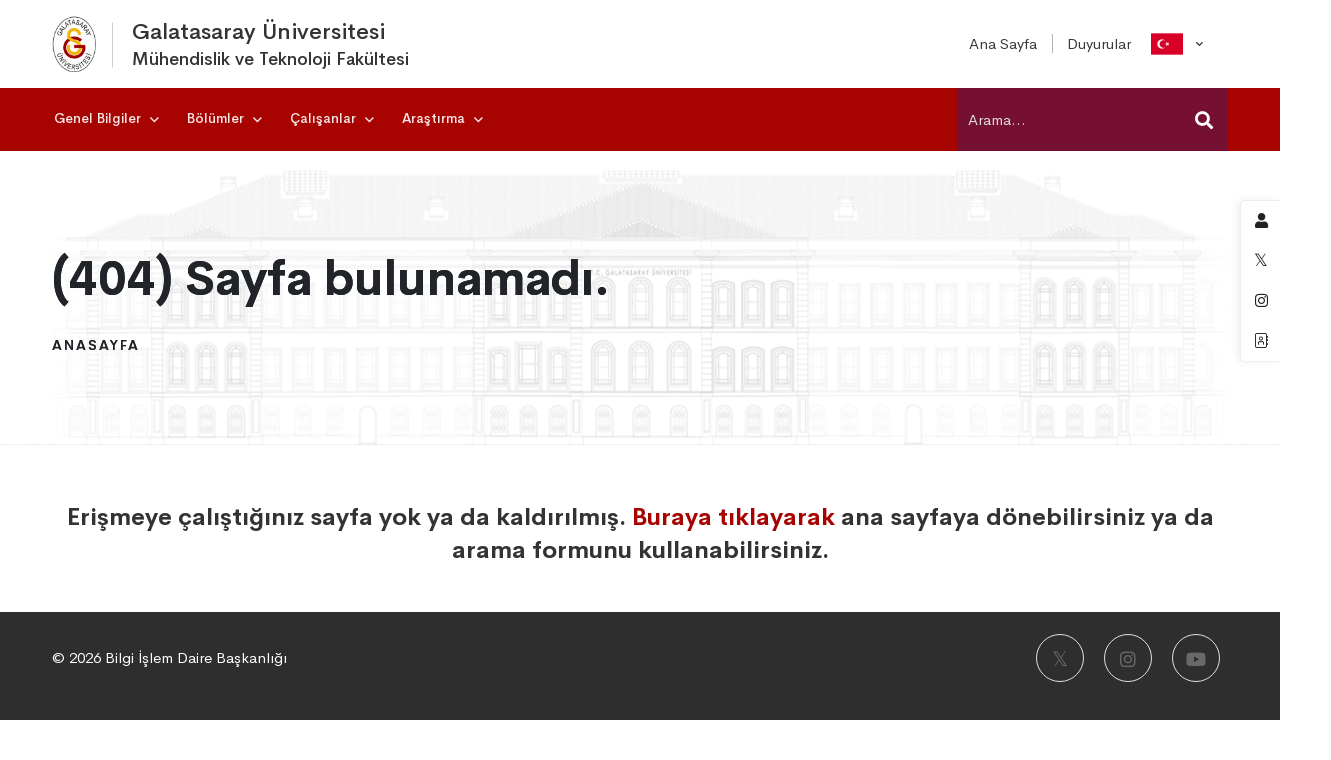

--- FILE ---
content_type: text/html; charset=utf-8
request_url: https://mtf.gsu.edu.tr/tr/duyuru-ve-haberler/duyurular/2018-2019-egitim-ogretim-yili-bilgisayar-muhendisligi-bolumu-bitirme-projesi-sunum-takvimi
body_size: 7293
content:
<!DOCTYPE html>
<html class="no-js" lang="tr">
<head>
    <meta charset="utf-8">
    <meta http-equiv="X-UA-Compatible" content="IE=edge">
    <title>(404) Sayfa bulunamadı.  | Mühendislik ve Teknoloji Fakültesi  </title>
    <meta name="description" content="Galatasaray Üniversitesi Mühendislik ve Teknoloji Fakültesi web sayfası">
    <meta name="keywords" content="gsü mühendislik, gsu engineering, gsu mtf, gsü mühendislik ve teknoloji">
    <meta name="viewport" content="width=device-width, initial-scale=1">
    <link rel="icon" href="/theme/images/logo/favicon-32x32.png">
    <link rel="stylesheet" href="/theme/css/vendor/vendor.min.css">
    <link rel="stylesheet" href="/theme/css/plugins/plugins.min.css">

    <link rel="stylesheet" href="/theme/css/style.css">
    <link href="/theme/css/style.custom.faculty2.css?v=1.1" rel="stylesheet" />

    
</head>

<body>
    <div class="header-area header-sticky only-mobile-sticky">
        
        <div class="container">
            <div class="row">
                <div class="col-lg-12">
                    <div class="header position-relative">
                        <div class="header__logo">
                            <div class="d-flex justify-content-center">
                                <div class="header__logo_img">
                                    <a href="/tr">
                                        <img src="https://dosya.gsu.edu.tr/gsu-logo-alt-60.png" width="71" height="96"
                                             class="img-fluid" alt="" style="height: 60px; width: 44px;">
                                    </a>
                                </div>
                                <div class="header__logo-title">
                                    <a href="https://gsu.edu.tr/tr">
                                        <h1>
                                            Galatasaray Üniversitesi
                                        </h1>
                                    </a>
                                    <a href="/tr" class="d-block">
                                        <h2>
Mühendislik ve Teknoloji Fakültesi                                        </h2>
                                    </a>
                                </div>
                            </div>
                        </div>

                        <div class="header-right">
                            
    

<div class="header-top-menu d-md-block d-none">
    <ul>
                <li class="">
                    <a href="/tr/" target="_self">
                        <span>Ana Sayfa</span>
                    </a>
                </li>
                <li class="">
                    <a href="/tr/duyurular" target="_self">
                        <span>Duyurular</span>
                    </a>
                </li>
        </ul>
</div>

                                <div class="language-menu d-md-block d-none">
                                    <ul>
                                        <li>
                                            <a href="#" class="">
                                                <img class="ls-flag" src="https://dosya.gsu.edu.tr/flags/tr.png" alt="tr-TR" title="tr-TR">
                                            </a>
                                            <ul class="ls-sub-menu">
                                                    <li class="">
                                                        <a href="/en" class="">
                                                            en
                                                        </a>
                                                    </li>
                                                    <li class="">
                                                        <a href="/fr" class="">
                                                            fr
                                                        </a>
                                                    </li>
                                            </ul>
                                        </li>
                                    </ul>
                                </div>

                            <div class="header-right-inner" id="hidden-icon-wrapper">

                                <div class="header-search-form d-md-none d-block">
                                    <form method="get" action="/tr/arama" class="search-form-top">
                                        <input class="search-field" type="text" name="q" placeholder="Arama...">
                                        <button class="search-submit" type="submit">
                                            <i class="search-btn-icon fa fa-search"></i>
                                        </button>
                                    </form>
                                </div>
                            </div>
                            <div class="mobile-navigation-icon d-block d-xl-none" id="mobile-menu-trigger">
                                <i></i>
                            </div>

                            <div class="hidden-icons-menu d-block d-md-none" id="hidden-icon-trigger">
                                <a href="javascript:void(0)">
                                    <i class="far fa-ellipsis-h-alt"></i>
                                </a>
                            </div>
                        </div>
                    </div>
                </div>
            </div>
        </div>

        <div class="header-bottom-wrap bg-theme-default d-md-block d-none header-sticky">
            <div class="container">
                <div class="row">
                    <div class="col-lg-12">
                        <div class="header-bottom-inner position-relative">
                            <div class="header-bottom-left-wrap">
                                <div class="header__navigation d-none d-xl-block">
                                    <nav class="navigation-menu navigation-menu--text_white">
                                        
    
<ul>
            <li class="has-children has-children--multilevel-submenu">
                <a href="#">
                    <span>Genel Bilgiler</span>
                </a>
                <ul class="submenu">
                        <li>
                            <a href="/tr/genel-bilgiler/fakulte-hakkinda" target="_top">
                                <span>Fakülte Hakkında</span>
                            </a>
                        </li>
                        <li>
                            <a href="/tr/genel-bilgiler/yonetmelikler" target="_top">
                                <span>Yönetmelikler</span>
                            </a>
                        </li>
                        <li>
                            <a href="/tr/genel-bilgiler/stajlar" target="_top">
                                <span>Stajlar</span>
                            </a>
                        </li>
                        <li>
                            <a href="/tr/genel-bilgiler/baglantilar" target="_top">
                                <span>Bağlantılar</span>
                            </a>
                        </li>
                </ul>
            </li>
            <li class="has-children has-children--multilevel-submenu">
                <a href="#">
                    <span>Bölümler</span>
                </a>
                <ul class="submenu">
                        <li>
                            <a href="http://bm.gsu.edu.tr/" target="_blank">
                                <span>Bilgisayar Mühendisliği</span>
                            </a>
                        </li>
                        <li>
                            <a href="http://em.gsu.edu.tr/" target="_blank">
                                <span>Endüstri Mühendisliği</span>
                            </a>
                        </li>
                </ul>
            </li>
            <li class="has-children has-children--multilevel-submenu">
                <a href="#">
                    <span>Çalışanlar</span>
                </a>
                <ul class="submenu">
                        <li>
                            <a href="/tr/calisanlar/dekanlik" target="_top">
                                <span>Dekanlık</span>
                            </a>
                        </li>
                        <li>
                            <a href="/tr/calisanlar/ogretim-uyeleri" target="_top">
                                <span>Öğretim Üyeleri</span>
                            </a>
                        </li>
                        <li>
                            <a href="/tr/calisanlar/ogretim-gorevlileri" target="_top">
                                <span>Öğretim Görevlileri</span>
                            </a>
                        </li>
                        <li>
                            <a href="/tr/calisanlar/arastirma-gorevlileri" target="_top">
                                <span>Araştırma Görevlileri</span>
                            </a>
                        </li>
                        <li>
                            <a href="/tr/calisanlar/idari-personel" target="_top">
                                <span>İdari Personel</span>
                            </a>
                        </li>
                        <li>
                            <a href="/tr/calisanlar/dekanlarimiz" target="_self">
                                <span>Dekanlarımız</span>
                            </a>
                        </li>
                </ul>
            </li>
            <li class="has-children has-children--multilevel-submenu">
                <a href="#">
                    <span>Araştırma</span>
                </a>
                <ul class="submenu">
                        <li>
                            <a href="/tr/arastirma/laboratuvarlar" target="_top">
                                <span>Laboratuvarlar</span>
                            </a>
                        </li>
                        <li>
                            <a href="/tr/arastirma/unesco-kursusu" target="_top">
                                <span>UNESCO Kürsüsü</span>
                            </a>
                        </li>
                </ul>
            </li>
</ul>

                                    </nav>
                                </div>
                            </div>

                            <div class="header-search-form ">
                                <form method="get" action="/tr/arama" class="search-form-top style-03 ">
                                    <input class="search-field" type="text" name="q" placeholder="Arama...">
                                    <button class="search-submit">
                                        <i class="search-btn-icon fa fa-search"></i>
                                    </button>
                                </form>
                            </div>
                        </div>
                    </div>
                </div>
            </div>
        </div>
    </div>

    <div id="main-wrapper">
        <div class="site-wrapper-reveal">
            

            
    <div class="resolutions-hero-slider position-relative">
        <div class="swiper-container hero-slider__container">
            <div class="swiper-wrapper">
                <div class="swiper-slide">
                    <div class="hero-wrapper resolutions-hero-3-space resolutions-hero-3-bg"
                         data-swiper-autoplay="10000" style="background-image: url('/theme/images/gsu/cizim-gsu-2-c-2-2.png');">
                        <div class="resolutions-hero-area-content">
                            <div class="container">
                                <div class="row">
                                    <div class="col-lg-12 col-md-12 m-auto">
                                        <div class="breadcrumb_box text-left">
                                            <h2 class="breadcrumb-title text-dark">(404) Sayfa bulunamadı.</h2>
                                            <ul class="breadcrumb-list">
                                                <li class="breadcrumb-item">
                                                    <a href="/tr" class="text-dark">Anasayfa</a>
                                                </li>
                                            </ul>
                                        </div>
                                    </div>
                                </div>
                            </div>
                        </div>
                    </div>
                </div>
            </div>
        </div>
    </div>


            






<div class="blog-pages-wrapper section-space--ptb_30">
    <div class="container">
        <div class="row">


            <div class="col-lg-12 m-auto">
                <div class="main-blog-wrap">
                    <div class="single-blog-item  wow move-up animated">

                        <div class="post-info lg-blog-post-info">
                            <h5 class="post-title text-center">
                                Erişmeye çalıştığınız sayfa yok ya da kaldırılmış. <a class="text-color-primary" href="/tr">Buraya tıklayarak</a> ana sayfaya dönebilirsiniz ya da arama formunu kullanabilirsiniz.
                            </h5>
                        </div>

                    </div>

                </div>
            </div>
        </div>
    </div>
</div>
        </div>

        <div class="footer-area-wrapper reveal-footer bg-dark-gray">
            <div class="footer-area section-space--ptb_80">
                <div class="container">
                    <div class="row footer-widget-wrapper">
                        <div class="col-lg-4 col-md-6 col-sm-6 footer-widget">
                            <div class="footer-widget__logo mb-30">
                                <h6 class="footer-widget__title mb-20">
                                    <img src="https://dosya.gsu.edu.tr/gsu-logo-alt-60.png" height="50" alt="">
                                    Galatasaray Üniversitesi
                                </h6>

                            </div>
                            <ul class="footer-widget__list">
                                <li>Çırağan Caddesi No:36 34349 Ortaköy/İstanbul</li>

                                    <li>
                                        <a href="mailto:gsu@gsu.edu.tr" class="hover-style-link text-color-secondary">
                                            gsu@gsu.edu.tr
                                        </a>
                                    </li>
                                <li>
                                    <a href="tel:(+90)2122274480" class="hover-style-link font-weight--bold">
                                        (+90) 212
                                        227 4480
                                    </a>
                                </li>
                                <li>
                                    <a href="https://gsu.edu.tr"
                                       class="hover-style-link text-color-secondary">gsu.edu.tr</a>
                                </li>
                            </ul>
                        </div>
                        <div class="col-lg-8 col-md-8 col-sm-12 footer-widget">
                        </div>
                    </div>
                </div>
            </div>
            <div class="footer-copyright-area section-space--pb_30">
                <div class="container">
                    <div class="row align-items-center">
                        <div class="col-md-6 text-center text-md-start">
                            <span class="copyright-text">
                                <a href="#" class="hover-style-link text-color-secondary text-white">
                                    &copy;  2026 Bilgi İşlem Daire Başkanlığı
                                </a>
                            </span>
                        </div>
                        <div class="col-md-6 text-center text-md-end">
                            <ul class="list ht-social-networks solid-rounded-icon">

                                <li class="item">
                                    <a href="https://twitter.com/Galatasaray_Uni" target="_blank" aria-label="X"
                                       class="social-link hint--bounce hint--top hint--primary">
                                        <i class="fab fa-twitter link-icon"></i>
                                    </a>
                                </li>

                                <li class="item">
                                    <a href="https://instagram.com/galatasaray_univ" target="_blank" aria-label="Instagram"
                                       class="social-link hint--bounce hint--top hint--primary">
                                        <i class="fab fa-instagram link-icon"></i>
                                    </a>
                                </li>

                                <li class="item">
                                    <a href="https://www.youtube.com/c/Galatasaray%C3%9Cniversitesi" target="_blank" aria-label="Youtube"
                                       class="social-link hint--bounce hint--top hint--primary">
                                        <i class="fab fa-youtube link-icon"></i>
                                    </a>
                                </li>


                            </ul>
                        </div>
                    </div>
                </div>
            </div>
        </div>

    </div>

    <a href="#" class="scroll-top" id="scroll-top">
        <i class="arrow-top fal fa-long-arrow-up"></i>
        <i class="arrow-bottom fal fa-long-arrow-up"></i>
    </a>

    <div class="demo-option-container">
    <div class="aeroland__toolbar">
        <div class="inner">
            <a class="quick-option hint--bounce hint--left hint--black primary-color-hover-important" href="#"
               aria-label="GSÜ - Portal">
                <i class="fas fa-user"></i>
            </a>
            <a class="hint--bounce hint--left hint--black primary-color-hover-important" target="_blank" href="https://twitter.com/Galatasaray_Uni"
               aria-label="@Galatasaray_Uni">
                <i class="fab fa-twitter"></i>
            </a>
            <a class="hint--bounce hint--left hint--black primary-color-hover-important" target="_blank" href="https://www.instagram.com/galatasaray_univ/"
               aria-label="@galatasaray_univ">
                <i class="fab fa-instagram"></i>
            </a>
            <a class="hint--bounce hint--left hint--black primary-color-hover-important" href="https://gsu.edu.tr/tr/iletisim/iletisim-rehberi"
               aria-label="Personel Rehberi">
                <i class="fal fa-address-book"></i>
            </a>
        </div>
    </div>
    <div class="demo-option-wrapper">
        
<div class="business-solution-form-wrap me-auto ms-auto">
    <div class="contact-title text-center section-space--mb_40">
        <h5 class="mb-10">GSÜ - Portal</h5>
        <p class="text">
Tüm GSÜ hizmetleri için kurumsal eposta adresiniz ile giriş yapınız.        </p>
        <p class="form-message" id="target-user-login"></p>
    </div>
        <form id="login-form" data-ajax="true" data-ajax-url="/account/login" data-ajax-method="post" data-ajax-begin="fnBeginLogin" data-ajax-complete="fnCompleLogin" action="/tr/duyuru-ve-haberler/duyurular/2018-2019-egitim-ogretim-yili-bilgisayar-muhendisligi-bolumu-bitirme-projesi-sunum-takvimi" method="post">
            <div class="contact-form__two">
                <div class="contact-inner">
                    <input placeholder="Kurumsal eposta adresi" autofocus autocomplete="off" tabindex="10" type="email" data-val="true" data-val-email="The Username field is not a valid e-mail address." data-val-required="The Username field is required." id="Username" name="Username" value="">
                    <span class="text-danger field-validation-valid" data-valmsg-for="Username" data-valmsg-replace="true"></span>
                </div>
                <div class="contact-inner">
                    <input type="password" placeholder="Parola" autocomplete="off" tabindex="11" data-val="true" data-val-required="The Password field is required." id="Password" name="Password">
                    <span class="text-danger field-validation-valid" data-valmsg-for="Password" data-valmsg-replace="true"></span>
                </div>
                <div class="comment-submit-btn text-center">
                    <div class="pre-loader" style="display:none">
                        <img src="/img/preloader.gif" width="50" height="50" />
                    </div>
                    <button class="ht-btn ht-btn-md" type="submit">Giriş Yap</button>
                    <a href="https://password.gsu.edu.tr" class="mt-1" target="_blank">Parolamı Unuttum</a>
                </div>
            </div>
        <input name="__RequestVerificationToken" type="hidden" value="CfDJ8PetBMX9D5BLn7wq6K50CpuruIETNdv4BfenDVYKMvF5WYogZ5MIiLKOVdcVbi68a9X4KM_nZ1kv0PlVkTIGpEx0huHZoAE1z1TajiVzRAfvlrz6jFPIeHK8jTJCuN12Vjg7YxrE2_FETSh94T18s0Y" /></form>
</div>

        <div class="demo-quick-option-list" style="display: block;">
            <div class="feature-list__one">
                <div class="row">
                    <div class="col-lg-12 move-up animated">
                        <div class="ht-box-icon style-01">
                            <div class="icon-box-wrap">
                                <div class="icon" style="margin-bottom: 10px;">
                                    <i class="fal fa-chalkboard-teacher fa-3x"></i>
                                </div>
                                <div class="content">
                                    <h5 class="heading" style="font-size: 1.3em; display: block;">
                                        Uzaktan Eğitim
                                    </h5>
                                    <div class="feature-btn">
                                        <a href="https://gsu.edu.tr/tr/egitim/uzaktan-egitim-sistemi" style="margin-top: 5px;">
                                            <span class="button-text">Görüntüle</span>
                                            <i class="far fa-long-arrow-right"></i>
                                        </a>
                                    </div>
                                </div>
                            </div>
                        </div>
                    </div>
                    <div class="col-lg-12 move-up animated">
                        <div class="ht-box-icon style-01">
                            <div class="icon-box-wrap">
                                <div class="icon" style="margin-bottom: 10px;">
                                    <i class="fal fa-users-class fa-3x"></i>
                                </div>
                                <div class="content">
                                    <h5 class="heading" style="font-size: 1.3em; display: block;">
                                        GSÜ Otomasyon
                                    </h5>
                                    <div class="feature-btn">
                                        <a href="https://otomasyon.gsu.edu.tr" style="margin-top: 5px;">
                                            <span class="button-text">Giriş Yap</span>
                                            <i class="far fa-long-arrow-right"></i>
                                        </a>
                                    </div>
                                </div>
                            </div>
                        </div>
                    </div>
                    <div class="col-lg-12 move-up animated">
                        <div class="ht-box-icon style-01">
                            <div class="icon-box-wrap">
                                <div class="icon" style="margin-bottom: 10px;">
                                    <i class="fal fa-wifi fa-3x"></i>
                                </div>
                                <div class="content">
                                    <h5 class="heading" style="font-size: 1.3em; display: block;">
                                        Kablosuz Internet
                                    </h5>
                                    <div class="feature-btn">
                                        <a href="https://eduroam.gsu.edu.tr/tr" style="margin-top: 5px;">
                                            <span class="button-text">Görüntüle</span>
                                            <i class="far fa-long-arrow-right"></i>
                                        </a>
                                    </div>
                                </div>
                            </div>
                        </div>
                    </div>
                    <div class="col-lg-12 move-up animated">
                        <div class="ht-box-icon style-01">
                            <div class="icon-box-wrap">
                                <div class="icon" style="margin-bottom: 10px;">
                                    <i class="fal fa-envelope fa-3x"></i>
                                </div>
                                <div class="content">
                                    <h5 class="heading" style="font-size: 1.3em; display: block;">
                                        E-posta
                                    </h5>
                                    <div class="feature-btn">
                                        <a href="https://gsu.edu.tr/tr/hizmetler/webmail-sistemi" style="margin-top: 5px;">
                                            <span class="button-text">Giriş Yap</span>
                                            <i class="far fa-long-arrow-right"></i>
                                        </a>
                                    </div>
                                </div>
                            </div>
                        </div>
                    </div>
                    <div class="col-lg-12 move-up animated">
                        <div class="ht-box-icon style-01">
                            <div class="icon-box-wrap">
                                <div class="icon" style="margin-bottom: 10px;">
                                    <i class="fal fa-utensils fa-3x"></i>
                                </div>
                                <div class="content">
                                    <h5 class="heading" style="font-size: 1.3em; display: block;">
                                        Yemek Menüsü
                                    </h5>
                                    <div class="feature-btn">
                                        <a href="https://gsu.edu.tr/tr/kesfet/kampuste-yasam/yemek-menusu" style="margin-top: 5px;">
                                            <span class="button-text">Görüntüle</span>
                                            <i class="far fa-long-arrow-right"></i>
                                        </a>
                                    </div>
                                </div>
                            </div>
                        </div>
                    </div>
                </div>
            </div>
        </div>
    </div>
</div>


    <div class="mobile-menu-overlay" id="mobile-menu-overlay">
        <div class="mobile-menu-overlay__inner">
            <div class="mobile-menu-overlay__header">
                <div class="container-fluid">
                    <div class="row align-items-center">
                        <div class="col-md-12 col-12">
                            <div class="mobile-menu-content text-end">
                                <span class="mobile-navigation-close-icon" id="mobile-menu-close-trigger"></span>
                            </div>
                        </div>
                    </div>
                </div>
            </div>
            <div class="mobile-menu-overlay__body">
                <nav class="offcanvas-navigation">
                    
    
<ul>
            <li>
                <a href="/tr/">
                    <span>Ana Sayfa</span>
                </a>
            </li>
            <li>
                <a href="/tr/duyurular">
                    <span>Duyurular</span>
                </a>
            </li>
            <li class="has-children">
                <a href="#">Genel Bilgiler</a>
                <ul class="sub-menu">
                        <li>
                            <a href="/tr/genel-bilgiler/fakulte-hakkinda">
                                <span>Fakülte Hakkında</span>
                            </a>
                        </li>
                        <li>
                            <a href="/tr/genel-bilgiler/yonetmelikler">
                                <span>Yönetmelikler</span>
                            </a>
                        </li>
                        <li>
                            <a href="/tr/genel-bilgiler/stajlar">
                                <span>Stajlar</span>
                            </a>
                        </li>
                        <li>
                            <a href="/tr/genel-bilgiler/baglantilar">
                                <span>Bağlantılar</span>
                            </a>
                        </li>
                </ul>
            </li>
            <li class="has-children">
                <a href="/tr/bolumler">Bölümler</a>
                <ul class="sub-menu">
                        <li>
                            <a href="http://bm.gsu.edu.tr/">
                                <span>Bilgisayar Mühendisliği</span>
                            </a>
                        </li>
                        <li>
                            <a href="http://em.gsu.edu.tr/">
                                <span>Endüstri Mühendisliği</span>
                            </a>
                        </li>
                </ul>
            </li>
            <li class="has-children">
                <a href="/tr/calisanlar">Çalışanlar</a>
                <ul class="sub-menu">
                        <li>
                            <a href="/tr/calisanlar/dekanlik">
                                <span>Dekanlık</span>
                            </a>
                        </li>
                        <li>
                            <a href="/tr/calisanlar/ogretim-uyeleri">
                                <span>Öğretim Üyeleri</span>
                            </a>
                        </li>
                        <li>
                            <a href="/tr/calisanlar/ogretim-gorevlileri">
                                <span>Öğretim Görevlileri</span>
                            </a>
                        </li>
                        <li>
                            <a href="/tr/calisanlar/arastirma-gorevlileri">
                                <span>Araştırma Görevlileri</span>
                            </a>
                        </li>
                        <li>
                            <a href="/tr/calisanlar/idari-personel">
                                <span>İdari Personel</span>
                            </a>
                        </li>
                        <li>
                            <a href="/tr/calisanlar/dekanlarimiz">
                                <span>Dekanlarımız</span>
                            </a>
                        </li>
                </ul>
            </li>
            <li class="has-children">
                <a href="/tr/arastirma">Araştırma</a>
                <ul class="sub-menu">
                        <li>
                            <a href="/tr/arastirma/laboratuvarlar">
                                <span>Laboratuvarlar</span>
                            </a>
                        </li>
                        <li>
                            <a href="/tr/arastirma/unesco-kursusu">
                                <span>UNESCO Kürsüsü</span>
                            </a>
                        </li>
                </ul>
            </li>
</ul>

                </nav>
            </div>
        </div>
    </div>

    <div class="search-overlay" id="search-overlay">
        <div class="search-overlay__header">
            <div class="container-fluid">
                <div class="row align-items-center">
                    <div class="col-md-6 ms-auto col-4">
                        <div class="search-content text-end">
                            <span class="mobile-navigation-close-icon" id="search-close-trigger"></span>
                        </div>
                    </div>
                </div>
            </div>
        </div>
        <div class="search-overlay__inner">
            <div class="search-overlay__body">
                <div class="search-overlay__form">
                    <form method="get" action="/tr/arama" class="search-form-top">
                        <input type="text" name="q" placeholder="Arama...">
                    </form>
                </div>
            </div>
        </div>
    </div>

    <script src="/theme/js/vendor/modernizr-2.8.3.min.js"></script>
    <script src="/theme/js/vendor/jquery-3.5.1.min.js"></script>
    <script src="/theme/js/vendor/jquery-migrate-3.3.0.min.js"></script>
    <script src="/theme/js/vendor/bootstrap.min.js"></script>
    <script src="/theme/js/plugins/plugins.min.js"></script>
    <script src="/theme/js/main.js"></script>
    <script src="/theme/js/main.custom.js"></script>
    <script src="/lib/jquery-validation/dist/jquery.validate.js"></script>
    <script src="/lib/jquery-validation-unobtrusive/jquery.validate.unobtrusive.js"></script>
    <script src="/lib/jquery.unobtrusive-ajax/jquery.unobtrusive-ajax.min.js"></script>
    <script src="/theme/js/main.login.js"></script>
    


    <script async src="https://www.googletagmanager.com/gtag/js?id=G-LQ7FBRVZ3K"></script>
    <script>
        window.dataLayer = window.dataLayer || [];
        function gtag() { dataLayer.push(arguments); }
        gtag('js', new Date());
        gtag('config', 'G-LQ7FBRVZ3K');
    </script>
</body>
</html>